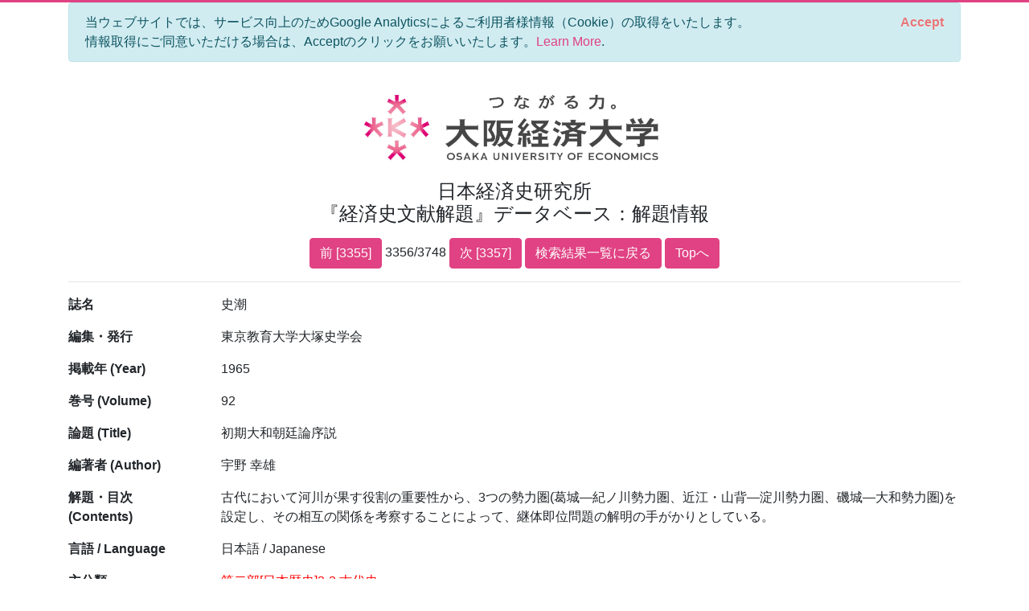

--- FILE ---
content_type: text/html; charset=utf-8
request_url: https://bkaidai.osaka-ue.ac.jp/search/detail?no=3356&modelKey=%7B%22pn%22%3A168,%22nod%22%3A20,%22ood%22%3A0,%22oodt%22%3A1,%22ip%22%3Atrue,%22mti%22%3A0,%22pyf%22%3Anull,%22pyt%22%3Anull,%22k%22%3Anull,%22t%22%3Anull,%22tmt%22%3A0,%22jt%22%3Anull,%22jtmt%22%3A0,%22a%22%3Anull,%22amt%22%3A0,%22p%22%3Anull,%22pmt%22%3A0,%22l%22%3Anull,%22c%22%3A%222-2%22,%22ct%22%3A0,%22ck%22%3Anull,%22ckmt%22%3A0,%22agonc%22%3A%5B%5D,%22aronc%22%3A%5B%5D,%22fonc%22%3A%5B%5D,%22yef%22%3Anull,%22yet%22%3Anull,%22isb%22%3Anull,%22iss%22%3Anull,%22pdt%22%3A0,%22idt%22%3A0%7D
body_size: 10206
content:
<!DOCTYPE html>
<html lang="en">
<head>
    <meta charset="utf-8" />
    <meta name="viewport" content="width=device-width, initial-scale=1.0" />
    <title>大阪経済大学 日本経済史研究所 『経済史文献解題』データベース&#xFF1A;&#x89E3;&#x984C;&#x60C5;&#x5831;</title>
    <link rel="stylesheet" href="/css/custom.css" />
    <link rel="stylesheet" href="/css/site.css" />
    <link rel="preconnect" href="https://fonts.gstatic.com">
    <link href="https://fonts.googleapis.com/css2?family=Open+Sans:wght@700&display=swap" rel="stylesheet">
    <link rel="stylesheet" href="https://cdn.jsdelivr.net/npm/bootstrap-icons@1.5.0/font/bootstrap-icons.css">
</head>
<body>
    <div class="container">
        

<div id="cookieConsent" class="alert alert-info alert-dismissible fade show" role="alert">
    当ウェブサイトでは、サービス向上のためGoogle Analyticsによるご利用者様情報（Cookie）の取得をいたします。<br>情報取得にご同意いただける場合は、Acceptのクリックをお願いいたします。<a href="/privacy">Learn More</a>.
    <button type="button" class="accept-policy close" data-dismiss="alert" aria-label="Close" data-cookie-string=".AspNet.Consent=yes; expires=Mon, 18 Jan 2027 06:23:26 GMT; path=/; secure; samesite=lax">
        <span aria-hidden="true">Accept</span>
    </button>
</div>
    <script>
        (function () {
            var button = document.querySelector("#cookieConsent button[data-cookie-string]");
            button.addEventListener("click", function (event) {
                document.cookie = button.dataset.cookieString;
            }, false);
        })();
    </script>

        <header class="text-center">
            <img src="/img/logo.jpg" alt="大阪経済大学" width="400" />
            <h1 class="mb-3">
                日本経済史研究所<br />
                『経済史文献解題』データベース&#xFF1A;&#x89E3;&#x984C;&#x60C5;&#x5831;
            </h1>
            
    <a class="btn btn-primary" href="/search/detail?no=3355&amp;modelKey=%7B%22pn%22%3A168,%22nod%22%3A20,%22ood%22%3A0,%22oodt%22%3A1,%22ip%22%3Atrue,%22mti%22%3A0,%22pyf%22%3Anull,%22pyt%22%3Anull,%22k%22%3Anull,%22t%22%3Anull,%22tmt%22%3A0,%22jt%22%3Anull,%22jtmt%22%3A0,%22a%22%3Anull,%22amt%22%3A0,%22p%22%3Anull,%22pmt%22%3A0,%22l%22%3Anull,%22c%22%3A%222-2%22,%22ct%22%3A0,%22ck%22%3Anull,%22ckmt%22%3A0,%22agonc%22%3A%5B%5D,%22aronc%22%3A%5B%5D,%22fonc%22%3A%5B%5D,%22yef%22%3Anull,%22yet%22%3Anull,%22isb%22%3Anull,%22iss%22%3Anull,%22pdt%22%3A0,%22idt%22%3A0%7D">前 [3355]</a>
    3356/3748
    <a class="btn btn-primary" href="/search/detail?no=3357&amp;modelKey=%7B%22pn%22%3A168,%22nod%22%3A20,%22ood%22%3A0,%22oodt%22%3A1,%22ip%22%3Atrue,%22mti%22%3A0,%22pyf%22%3Anull,%22pyt%22%3Anull,%22k%22%3Anull,%22t%22%3Anull,%22tmt%22%3A0,%22jt%22%3Anull,%22jtmt%22%3A0,%22a%22%3Anull,%22amt%22%3A0,%22p%22%3Anull,%22pmt%22%3A0,%22l%22%3Anull,%22c%22%3A%222-2%22,%22ct%22%3A0,%22ck%22%3Anull,%22ckmt%22%3A0,%22agonc%22%3A%5B%5D,%22aronc%22%3A%5B%5D,%22fonc%22%3A%5B%5D,%22yef%22%3Anull,%22yet%22%3Anull,%22isb%22%3Anull,%22iss%22%3Anull,%22pdt%22%3A0,%22idt%22%3A0%7D">次 [3357]</a>
    <a class="btn btn-primary" href="/search/paging?pageNo=168&amp;modelKey=%7B%22pn%22%3A168,%22nod%22%3A20,%22ood%22%3A0,%22oodt%22%3A1,%22ip%22%3Atrue,%22mti%22%3A0,%22pyf%22%3Anull,%22pyt%22%3Anull,%22k%22%3Anull,%22t%22%3Anull,%22tmt%22%3A0,%22jt%22%3Anull,%22jtmt%22%3A0,%22a%22%3Anull,%22amt%22%3A0,%22p%22%3Anull,%22pmt%22%3A0,%22l%22%3Anull,%22c%22%3A%222-2%22,%22ct%22%3A0,%22ck%22%3Anull,%22ckmt%22%3A0,%22agonc%22%3A%5B%5D,%22aronc%22%3A%5B%5D,%22fonc%22%3A%5B%5D,%22yef%22%3Anull,%22yet%22%3Anull,%22isb%22%3Anull,%22iss%22%3Anull,%22pdt%22%3A0,%22idt%22%3A0%7D">検索結果一覧に戻る</a>
    <a class="btn btn-primary" href="/">Topへ</a>

        </header>
        <hr />
        <main role="main" class="pb-3">
            
<style>
    span {
        color: red;
    }
</style>

<div class="page-detail">
    
    
    <div class="row">
        <label class="col-sm-2">&#x8A8C;&#x540D;</label>
        <p class="col-sm-10">史潮</p>
    </div>
    
    
    
    <div class="row">
        <label class="col-sm-2">&#x7DE8;&#x96C6;&#x30FB;&#x767A;&#x884C;</label>
        <p class="col-sm-10">東京教育大学大塚史学会</p>
    </div>
    
    <div class="row">
        <label class="col-sm-2">&#x63B2;&#x8F09;&#x5E74; (Year)</label>
        <p class="col-sm-10">1965</p>
    </div>
    <div class="row">
        <label class="col-sm-2">&#x5DFB;&#x53F7; (Volume)</label>
        <p class="col-sm-10">92</p>
    </div>
    <div class="row">
        <label class="col-sm-2">&#x8AD6;&#x984C; (Title)</label>
        <p class="col-sm-10">初期大和朝廷論序説</p>
    </div>
    
    <div class="row">
        <label class="col-sm-2">&#x7DE8;&#x8457;&#x8005; (Author)</label>
        <p class="col-sm-10">宇野 幸雄</p>
    </div>
    
    
    
    
    
    <div class="row">
        <label class="col-sm-2">&#x89E3;&#x984C;&#x30FB;&#x76EE;&#x6B21; (Contents)</label>
        <p class="col-sm-10" style="white-space: pre-wrap">古代において河川が果す役割の重要性から、3つの勢力圏(葛城—紀ノ川勢力圏、近江・山背—淀川勢力圏、磯城—大和勢力圏)を設定し、その相互の関係を考察することによって、継体即位問題の解明の手がかりとしている。</p>
    </div>
    
    <div class="row">
        <label class="col-sm-2">&#x8A00;&#x8A9E; / Language</label>
        <p class="col-sm-10">日本語 / Japanese</p>
    </div>
    <div class="row">
        <label class="col-sm-2">&#x4E3B;&#x5206;&#x985E;</label>
        <p class="col-sm-10"><span>第二部[日本歴史]2-2.古代史</span></p>
    </div>
    <div class="row">
        <label class="col-sm-2">Category</label>
        <p class="col-sm-10"><span>2 Japanese History 2-2. Ancient</span></p>
    </div>
    
    
    <div class="row">
        <label class="col-sm-2">&#x5730;&#x57DF;</label>
        <ul class="col-sm-10">
                <li>日本</li>            
        </ul>
    </div>
    <div class="row">
        <label class="col-sm-2">Regions</label>
        <ul class="col-sm-10">
                <li>Japan</li>            
        </ul>
    </div>
    <div class="row">
        <label class="col-sm-2">&#x6642;&#x4EE3;</label>
        <ul class="col-sm-10">
                <li>先史・古代</li>            
        </ul>
    </div>
    <div class="row">
        <label class="col-sm-2">Periods</label>
        <ul class="col-sm-10">
                <li>Prehitoric and Ancient</li>            
        </ul>
    </div>
    
    
    
</div>
<hr />
<div class="text-center">
    <a class="btn btn-primary" href="/search/detail?no=3355&amp;modelKey=%7B%22pn%22%3A168,%22nod%22%3A20,%22ood%22%3A0,%22oodt%22%3A1,%22ip%22%3Atrue,%22mti%22%3A0,%22pyf%22%3Anull,%22pyt%22%3Anull,%22k%22%3Anull,%22t%22%3Anull,%22tmt%22%3A0,%22jt%22%3Anull,%22jtmt%22%3A0,%22a%22%3Anull,%22amt%22%3A0,%22p%22%3Anull,%22pmt%22%3A0,%22l%22%3Anull,%22c%22%3A%222-2%22,%22ct%22%3A0,%22ck%22%3Anull,%22ckmt%22%3A0,%22agonc%22%3A%5B%5D,%22aronc%22%3A%5B%5D,%22fonc%22%3A%5B%5D,%22yef%22%3Anull,%22yet%22%3Anull,%22isb%22%3Anull,%22iss%22%3Anull,%22pdt%22%3A0,%22idt%22%3A0%7D">前 [3355]</a>
    3356/3748
    <a class="btn btn-primary" href="/search/detail?no=3357&amp;modelKey=%7B%22pn%22%3A168,%22nod%22%3A20,%22ood%22%3A0,%22oodt%22%3A1,%22ip%22%3Atrue,%22mti%22%3A0,%22pyf%22%3Anull,%22pyt%22%3Anull,%22k%22%3Anull,%22t%22%3Anull,%22tmt%22%3A0,%22jt%22%3Anull,%22jtmt%22%3A0,%22a%22%3Anull,%22amt%22%3A0,%22p%22%3Anull,%22pmt%22%3A0,%22l%22%3Anull,%22c%22%3A%222-2%22,%22ct%22%3A0,%22ck%22%3Anull,%22ckmt%22%3A0,%22agonc%22%3A%5B%5D,%22aronc%22%3A%5B%5D,%22fonc%22%3A%5B%5D,%22yef%22%3Anull,%22yet%22%3Anull,%22isb%22%3Anull,%22iss%22%3Anull,%22pdt%22%3A0,%22idt%22%3A0%7D">次 [3357]</a>
    <a class="btn btn-primary" href="/search/paging?pageNo=168&amp;modelKey=%7B%22pn%22%3A168,%22nod%22%3A20,%22ood%22%3A0,%22oodt%22%3A1,%22ip%22%3Atrue,%22mti%22%3A0,%22pyf%22%3Anull,%22pyt%22%3Anull,%22k%22%3Anull,%22t%22%3Anull,%22tmt%22%3A0,%22jt%22%3Anull,%22jtmt%22%3A0,%22a%22%3Anull,%22amt%22%3A0,%22p%22%3Anull,%22pmt%22%3A0,%22l%22%3Anull,%22c%22%3A%222-2%22,%22ct%22%3A0,%22ck%22%3Anull,%22ckmt%22%3A0,%22agonc%22%3A%5B%5D,%22aronc%22%3A%5B%5D,%22fonc%22%3A%5B%5D,%22yef%22%3Anull,%22yet%22%3Anull,%22isb%22%3Anull,%22iss%22%3Anull,%22pdt%22%3A0,%22idt%22%3A0%7D">検索結果一覧に戻る</a>
    <a class="btn btn-primary" href="/">Topへ</a>
</div>


        </main>
    </div>

    

    <footer class="border-top footer text-muted">
        <div class="container text-center">
            Copyright © 大阪経済大学 日本経済史研究所 ALL Rights Reserved
        </div>
    </footer>
    <script src="/lib/jquery/dist/jquery.min.js"></script>
    <script src="/lib/bootstrap/dist/js/bootstrap.bundle.min.js"></script>
    <script src="/js/site.js?v=UaoGYk6aKJlpO4DJ7RO7iHaMZaDnUk2rTgYX6urUNkA"></script>
    
    <script>
        (function() {
            if (typeof gtag == 'function') {
                gtag('event', 'open_detail', {
                    'event_category': '',
                    'event_label': '',
                    'value': 10,
                    'Id': '55124',
                    'Issn': '',
                    'Isbn': '',
                    'Title': '',
                    'JournalTitle': '史潮',
                    'Article': '初期大和朝廷論序説',
                });
            }
            $('a.doi').on('click', function () {
                if (typeof gtag == 'function') {
                    gtag('event', 'click_link_doi', {
                        'event_category': '',
                        'event_label': '',
                        'value': 10,
                        'link_url': $(this).attr('href'),
                    });
                }
                return true;
            });
        })();
    </script>

</body>
</html>
